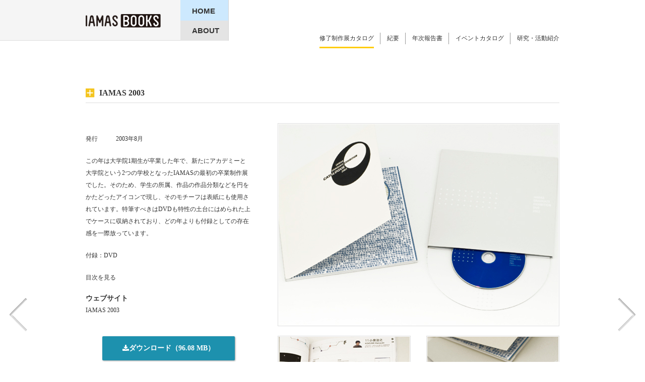

--- FILE ---
content_type: text/html; charset=UTF-8
request_url: https://www.iamas.ac.jp/iamasbooks/exhibition/iamas-2003/
body_size: 8098
content:
<!DOCTYPE html>
<html lang="ja">
<head>
	<meta charset="UTF-8" />
	<meta http-equiv="Content-Type" content="text/html; charset=UTF-8" />
	<link rel="stylesheet" href="https://www.iamas.ac.jp/iamasbooks/wp-content/themes/iamasbooks-cfs/style.css?202510" media="all">
	<link rel="shortcut icon" href="https://www.iamas.ac.jp/iamasbooks/wp-content/themes/iamasbooks-cfs/images/favicon.ico" />
	<script type="text/javascript" src="https://www.iamas.ac.jp/iamasbooks/wp-content/themes/iamasbooks-cfs/js/jquery.js"></script>
	<script type="text/javascript" src="https://www.iamas.ac.jp/iamasbooks/wp-content/themes/iamasbooks-cfs/js/jquery.easing.1.3.js"></script>
	<script type="text/javascript" src="https://www.iamas.ac.jp/iamasbooks/wp-content/themes/iamasbooks-cfs/js/various.js"></script>

	<link rel="stylesheet" href="https://maxcdn.bootstrapcdn.com/font-awesome/4.4.0/css/font-awesome.min.css">

	<!--[if lt IE 9]>
	<script src="https://www.iamas.ac.jp/iamasbooks/wp-content/themes/iamasbooks-cfs/js/html5.js" type="text/javascript"></script>
	<script src="http://css3-mediaqueries-js.googlecode.com/svn/trunk/css3-mediaqueries.js"></script>
	<![endif]-->
	<title>IAMAS 2003 | IAMAS BOOKS</title>

<meta name='robots' content='max-image-preview:large' />
	<style>img:is([sizes="auto" i], [sizes^="auto," i]) { contain-intrinsic-size: 3000px 1500px }</style>
	<link rel="alternate" type="application/rss+xml" title="IAMAS BOOKS &raquo; IAMAS 2003 のコメントのフィード" href="https://www.iamas.ac.jp/iamasbooks/exhibition/iamas-2003/feed/" />
<script type="text/javascript">
/* <![CDATA[ */
window._wpemojiSettings = {"baseUrl":"https:\/\/s.w.org\/images\/core\/emoji\/16.0.1\/72x72\/","ext":".png","svgUrl":"https:\/\/s.w.org\/images\/core\/emoji\/16.0.1\/svg\/","svgExt":".svg","source":{"concatemoji":"https:\/\/www.iamas.ac.jp\/iamasbooks\/wp-includes\/js\/wp-emoji-release.min.js?ver=6.8.3"}};
/*! This file is auto-generated */
!function(s,n){var o,i,e;function c(e){try{var t={supportTests:e,timestamp:(new Date).valueOf()};sessionStorage.setItem(o,JSON.stringify(t))}catch(e){}}function p(e,t,n){e.clearRect(0,0,e.canvas.width,e.canvas.height),e.fillText(t,0,0);var t=new Uint32Array(e.getImageData(0,0,e.canvas.width,e.canvas.height).data),a=(e.clearRect(0,0,e.canvas.width,e.canvas.height),e.fillText(n,0,0),new Uint32Array(e.getImageData(0,0,e.canvas.width,e.canvas.height).data));return t.every(function(e,t){return e===a[t]})}function u(e,t){e.clearRect(0,0,e.canvas.width,e.canvas.height),e.fillText(t,0,0);for(var n=e.getImageData(16,16,1,1),a=0;a<n.data.length;a++)if(0!==n.data[a])return!1;return!0}function f(e,t,n,a){switch(t){case"flag":return n(e,"\ud83c\udff3\ufe0f\u200d\u26a7\ufe0f","\ud83c\udff3\ufe0f\u200b\u26a7\ufe0f")?!1:!n(e,"\ud83c\udde8\ud83c\uddf6","\ud83c\udde8\u200b\ud83c\uddf6")&&!n(e,"\ud83c\udff4\udb40\udc67\udb40\udc62\udb40\udc65\udb40\udc6e\udb40\udc67\udb40\udc7f","\ud83c\udff4\u200b\udb40\udc67\u200b\udb40\udc62\u200b\udb40\udc65\u200b\udb40\udc6e\u200b\udb40\udc67\u200b\udb40\udc7f");case"emoji":return!a(e,"\ud83e\udedf")}return!1}function g(e,t,n,a){var r="undefined"!=typeof WorkerGlobalScope&&self instanceof WorkerGlobalScope?new OffscreenCanvas(300,150):s.createElement("canvas"),o=r.getContext("2d",{willReadFrequently:!0}),i=(o.textBaseline="top",o.font="600 32px Arial",{});return e.forEach(function(e){i[e]=t(o,e,n,a)}),i}function t(e){var t=s.createElement("script");t.src=e,t.defer=!0,s.head.appendChild(t)}"undefined"!=typeof Promise&&(o="wpEmojiSettingsSupports",i=["flag","emoji"],n.supports={everything:!0,everythingExceptFlag:!0},e=new Promise(function(e){s.addEventListener("DOMContentLoaded",e,{once:!0})}),new Promise(function(t){var n=function(){try{var e=JSON.parse(sessionStorage.getItem(o));if("object"==typeof e&&"number"==typeof e.timestamp&&(new Date).valueOf()<e.timestamp+604800&&"object"==typeof e.supportTests)return e.supportTests}catch(e){}return null}();if(!n){if("undefined"!=typeof Worker&&"undefined"!=typeof OffscreenCanvas&&"undefined"!=typeof URL&&URL.createObjectURL&&"undefined"!=typeof Blob)try{var e="postMessage("+g.toString()+"("+[JSON.stringify(i),f.toString(),p.toString(),u.toString()].join(",")+"));",a=new Blob([e],{type:"text/javascript"}),r=new Worker(URL.createObjectURL(a),{name:"wpTestEmojiSupports"});return void(r.onmessage=function(e){c(n=e.data),r.terminate(),t(n)})}catch(e){}c(n=g(i,f,p,u))}t(n)}).then(function(e){for(var t in e)n.supports[t]=e[t],n.supports.everything=n.supports.everything&&n.supports[t],"flag"!==t&&(n.supports.everythingExceptFlag=n.supports.everythingExceptFlag&&n.supports[t]);n.supports.everythingExceptFlag=n.supports.everythingExceptFlag&&!n.supports.flag,n.DOMReady=!1,n.readyCallback=function(){n.DOMReady=!0}}).then(function(){return e}).then(function(){var e;n.supports.everything||(n.readyCallback(),(e=n.source||{}).concatemoji?t(e.concatemoji):e.wpemoji&&e.twemoji&&(t(e.twemoji),t(e.wpemoji)))}))}((window,document),window._wpemojiSettings);
/* ]]> */
</script>
<style id='wp-emoji-styles-inline-css' type='text/css'>

	img.wp-smiley, img.emoji {
		display: inline !important;
		border: none !important;
		box-shadow: none !important;
		height: 1em !important;
		width: 1em !important;
		margin: 0 0.07em !important;
		vertical-align: -0.1em !important;
		background: none !important;
		padding: 0 !important;
	}
</style>
<link rel='stylesheet' id='wp-block-library-css' href='https://www.iamas.ac.jp/iamasbooks/wp-includes/css/dist/block-library/style.min.css?ver=6.8.3' type='text/css' media='all' />
<style id='classic-theme-styles-inline-css' type='text/css'>
/*! This file is auto-generated */
.wp-block-button__link{color:#fff;background-color:#32373c;border-radius:9999px;box-shadow:none;text-decoration:none;padding:calc(.667em + 2px) calc(1.333em + 2px);font-size:1.125em}.wp-block-file__button{background:#32373c;color:#fff;text-decoration:none}
</style>
<style id='global-styles-inline-css' type='text/css'>
:root{--wp--preset--aspect-ratio--square: 1;--wp--preset--aspect-ratio--4-3: 4/3;--wp--preset--aspect-ratio--3-4: 3/4;--wp--preset--aspect-ratio--3-2: 3/2;--wp--preset--aspect-ratio--2-3: 2/3;--wp--preset--aspect-ratio--16-9: 16/9;--wp--preset--aspect-ratio--9-16: 9/16;--wp--preset--color--black: #000000;--wp--preset--color--cyan-bluish-gray: #abb8c3;--wp--preset--color--white: #ffffff;--wp--preset--color--pale-pink: #f78da7;--wp--preset--color--vivid-red: #cf2e2e;--wp--preset--color--luminous-vivid-orange: #ff6900;--wp--preset--color--luminous-vivid-amber: #fcb900;--wp--preset--color--light-green-cyan: #7bdcb5;--wp--preset--color--vivid-green-cyan: #00d084;--wp--preset--color--pale-cyan-blue: #8ed1fc;--wp--preset--color--vivid-cyan-blue: #0693e3;--wp--preset--color--vivid-purple: #9b51e0;--wp--preset--gradient--vivid-cyan-blue-to-vivid-purple: linear-gradient(135deg,rgba(6,147,227,1) 0%,rgb(155,81,224) 100%);--wp--preset--gradient--light-green-cyan-to-vivid-green-cyan: linear-gradient(135deg,rgb(122,220,180) 0%,rgb(0,208,130) 100%);--wp--preset--gradient--luminous-vivid-amber-to-luminous-vivid-orange: linear-gradient(135deg,rgba(252,185,0,1) 0%,rgba(255,105,0,1) 100%);--wp--preset--gradient--luminous-vivid-orange-to-vivid-red: linear-gradient(135deg,rgba(255,105,0,1) 0%,rgb(207,46,46) 100%);--wp--preset--gradient--very-light-gray-to-cyan-bluish-gray: linear-gradient(135deg,rgb(238,238,238) 0%,rgb(169,184,195) 100%);--wp--preset--gradient--cool-to-warm-spectrum: linear-gradient(135deg,rgb(74,234,220) 0%,rgb(151,120,209) 20%,rgb(207,42,186) 40%,rgb(238,44,130) 60%,rgb(251,105,98) 80%,rgb(254,248,76) 100%);--wp--preset--gradient--blush-light-purple: linear-gradient(135deg,rgb(255,206,236) 0%,rgb(152,150,240) 100%);--wp--preset--gradient--blush-bordeaux: linear-gradient(135deg,rgb(254,205,165) 0%,rgb(254,45,45) 50%,rgb(107,0,62) 100%);--wp--preset--gradient--luminous-dusk: linear-gradient(135deg,rgb(255,203,112) 0%,rgb(199,81,192) 50%,rgb(65,88,208) 100%);--wp--preset--gradient--pale-ocean: linear-gradient(135deg,rgb(255,245,203) 0%,rgb(182,227,212) 50%,rgb(51,167,181) 100%);--wp--preset--gradient--electric-grass: linear-gradient(135deg,rgb(202,248,128) 0%,rgb(113,206,126) 100%);--wp--preset--gradient--midnight: linear-gradient(135deg,rgb(2,3,129) 0%,rgb(40,116,252) 100%);--wp--preset--font-size--small: 13px;--wp--preset--font-size--medium: 20px;--wp--preset--font-size--large: 36px;--wp--preset--font-size--x-large: 42px;--wp--preset--spacing--20: 0.44rem;--wp--preset--spacing--30: 0.67rem;--wp--preset--spacing--40: 1rem;--wp--preset--spacing--50: 1.5rem;--wp--preset--spacing--60: 2.25rem;--wp--preset--spacing--70: 3.38rem;--wp--preset--spacing--80: 5.06rem;--wp--preset--shadow--natural: 6px 6px 9px rgba(0, 0, 0, 0.2);--wp--preset--shadow--deep: 12px 12px 50px rgba(0, 0, 0, 0.4);--wp--preset--shadow--sharp: 6px 6px 0px rgba(0, 0, 0, 0.2);--wp--preset--shadow--outlined: 6px 6px 0px -3px rgba(255, 255, 255, 1), 6px 6px rgba(0, 0, 0, 1);--wp--preset--shadow--crisp: 6px 6px 0px rgba(0, 0, 0, 1);}:where(.is-layout-flex){gap: 0.5em;}:where(.is-layout-grid){gap: 0.5em;}body .is-layout-flex{display: flex;}.is-layout-flex{flex-wrap: wrap;align-items: center;}.is-layout-flex > :is(*, div){margin: 0;}body .is-layout-grid{display: grid;}.is-layout-grid > :is(*, div){margin: 0;}:where(.wp-block-columns.is-layout-flex){gap: 2em;}:where(.wp-block-columns.is-layout-grid){gap: 2em;}:where(.wp-block-post-template.is-layout-flex){gap: 1.25em;}:where(.wp-block-post-template.is-layout-grid){gap: 1.25em;}.has-black-color{color: var(--wp--preset--color--black) !important;}.has-cyan-bluish-gray-color{color: var(--wp--preset--color--cyan-bluish-gray) !important;}.has-white-color{color: var(--wp--preset--color--white) !important;}.has-pale-pink-color{color: var(--wp--preset--color--pale-pink) !important;}.has-vivid-red-color{color: var(--wp--preset--color--vivid-red) !important;}.has-luminous-vivid-orange-color{color: var(--wp--preset--color--luminous-vivid-orange) !important;}.has-luminous-vivid-amber-color{color: var(--wp--preset--color--luminous-vivid-amber) !important;}.has-light-green-cyan-color{color: var(--wp--preset--color--light-green-cyan) !important;}.has-vivid-green-cyan-color{color: var(--wp--preset--color--vivid-green-cyan) !important;}.has-pale-cyan-blue-color{color: var(--wp--preset--color--pale-cyan-blue) !important;}.has-vivid-cyan-blue-color{color: var(--wp--preset--color--vivid-cyan-blue) !important;}.has-vivid-purple-color{color: var(--wp--preset--color--vivid-purple) !important;}.has-black-background-color{background-color: var(--wp--preset--color--black) !important;}.has-cyan-bluish-gray-background-color{background-color: var(--wp--preset--color--cyan-bluish-gray) !important;}.has-white-background-color{background-color: var(--wp--preset--color--white) !important;}.has-pale-pink-background-color{background-color: var(--wp--preset--color--pale-pink) !important;}.has-vivid-red-background-color{background-color: var(--wp--preset--color--vivid-red) !important;}.has-luminous-vivid-orange-background-color{background-color: var(--wp--preset--color--luminous-vivid-orange) !important;}.has-luminous-vivid-amber-background-color{background-color: var(--wp--preset--color--luminous-vivid-amber) !important;}.has-light-green-cyan-background-color{background-color: var(--wp--preset--color--light-green-cyan) !important;}.has-vivid-green-cyan-background-color{background-color: var(--wp--preset--color--vivid-green-cyan) !important;}.has-pale-cyan-blue-background-color{background-color: var(--wp--preset--color--pale-cyan-blue) !important;}.has-vivid-cyan-blue-background-color{background-color: var(--wp--preset--color--vivid-cyan-blue) !important;}.has-vivid-purple-background-color{background-color: var(--wp--preset--color--vivid-purple) !important;}.has-black-border-color{border-color: var(--wp--preset--color--black) !important;}.has-cyan-bluish-gray-border-color{border-color: var(--wp--preset--color--cyan-bluish-gray) !important;}.has-white-border-color{border-color: var(--wp--preset--color--white) !important;}.has-pale-pink-border-color{border-color: var(--wp--preset--color--pale-pink) !important;}.has-vivid-red-border-color{border-color: var(--wp--preset--color--vivid-red) !important;}.has-luminous-vivid-orange-border-color{border-color: var(--wp--preset--color--luminous-vivid-orange) !important;}.has-luminous-vivid-amber-border-color{border-color: var(--wp--preset--color--luminous-vivid-amber) !important;}.has-light-green-cyan-border-color{border-color: var(--wp--preset--color--light-green-cyan) !important;}.has-vivid-green-cyan-border-color{border-color: var(--wp--preset--color--vivid-green-cyan) !important;}.has-pale-cyan-blue-border-color{border-color: var(--wp--preset--color--pale-cyan-blue) !important;}.has-vivid-cyan-blue-border-color{border-color: var(--wp--preset--color--vivid-cyan-blue) !important;}.has-vivid-purple-border-color{border-color: var(--wp--preset--color--vivid-purple) !important;}.has-vivid-cyan-blue-to-vivid-purple-gradient-background{background: var(--wp--preset--gradient--vivid-cyan-blue-to-vivid-purple) !important;}.has-light-green-cyan-to-vivid-green-cyan-gradient-background{background: var(--wp--preset--gradient--light-green-cyan-to-vivid-green-cyan) !important;}.has-luminous-vivid-amber-to-luminous-vivid-orange-gradient-background{background: var(--wp--preset--gradient--luminous-vivid-amber-to-luminous-vivid-orange) !important;}.has-luminous-vivid-orange-to-vivid-red-gradient-background{background: var(--wp--preset--gradient--luminous-vivid-orange-to-vivid-red) !important;}.has-very-light-gray-to-cyan-bluish-gray-gradient-background{background: var(--wp--preset--gradient--very-light-gray-to-cyan-bluish-gray) !important;}.has-cool-to-warm-spectrum-gradient-background{background: var(--wp--preset--gradient--cool-to-warm-spectrum) !important;}.has-blush-light-purple-gradient-background{background: var(--wp--preset--gradient--blush-light-purple) !important;}.has-blush-bordeaux-gradient-background{background: var(--wp--preset--gradient--blush-bordeaux) !important;}.has-luminous-dusk-gradient-background{background: var(--wp--preset--gradient--luminous-dusk) !important;}.has-pale-ocean-gradient-background{background: var(--wp--preset--gradient--pale-ocean) !important;}.has-electric-grass-gradient-background{background: var(--wp--preset--gradient--electric-grass) !important;}.has-midnight-gradient-background{background: var(--wp--preset--gradient--midnight) !important;}.has-small-font-size{font-size: var(--wp--preset--font-size--small) !important;}.has-medium-font-size{font-size: var(--wp--preset--font-size--medium) !important;}.has-large-font-size{font-size: var(--wp--preset--font-size--large) !important;}.has-x-large-font-size{font-size: var(--wp--preset--font-size--x-large) !important;}
:where(.wp-block-post-template.is-layout-flex){gap: 1.25em;}:where(.wp-block-post-template.is-layout-grid){gap: 1.25em;}
:where(.wp-block-columns.is-layout-flex){gap: 2em;}:where(.wp-block-columns.is-layout-grid){gap: 2em;}
:root :where(.wp-block-pullquote){font-size: 1.5em;line-height: 1.6;}
</style>
<link rel="https://api.w.org/" href="https://www.iamas.ac.jp/iamasbooks/wp-json/" /><link rel="alternate" title="JSON" type="application/json" href="https://www.iamas.ac.jp/iamasbooks/wp-json/wp/v2/posts/297" /><link rel="EditURI" type="application/rsd+xml" title="RSD" href="https://www.iamas.ac.jp/iamasbooks/xmlrpc.php?rsd" />
<meta name="generator" content="WordPress 6.8.3" />
<link rel="canonical" href="https://www.iamas.ac.jp/iamasbooks/exhibition/iamas-2003/" />
<link rel='shortlink' href='https://www.iamas.ac.jp/iamasbooks/?p=297' />
<link rel="alternate" title="oEmbed (JSON)" type="application/json+oembed" href="https://www.iamas.ac.jp/iamasbooks/wp-json/oembed/1.0/embed?url=https%3A%2F%2Fwww.iamas.ac.jp%2Fiamasbooks%2Fexhibition%2Fiamas-2003%2F" />
<link rel="alternate" title="oEmbed (XML)" type="text/xml+oembed" href="https://www.iamas.ac.jp/iamasbooks/wp-json/oembed/1.0/embed?url=https%3A%2F%2Fwww.iamas.ac.jp%2Fiamasbooks%2Fexhibition%2Fiamas-2003%2F&#038;format=xml" />
</head>

<body class="wp-singular post-template-default single single-post postid-297 single-format-standard wp-theme-iamasbooks-cfs">
	<div id="container">

		<header id="site_header">
			<div class="book_background"></div>
			<section id="header_area">
				<div id="header_main_nav">
					<h1><a href="https://www.iamas.ac.jp/iamasbooks" ><img src="https://www.iamas.ac.jp/iamasbooks/wp-content/themes/iamasbooks-cfs/images/logo.png" alt="IAMAS BOOKS"></a></h1>
					<nav>
						<ul>
							<li class="home_bt"><a href="https://www.iamas.ac.jp/iamasbooks"><span>HOME</span></a></li>
							<li class="about_bt"><a href="https://www.iamas.ac.jp/iamasbooks/information#about"><span>ABOUT</span></a></li>
						</ul>
					</nav>
				</div><!-- /header_main_nav -->


				<div id="header_more_nav">
					<div class="english_search_box">
						<p>&nbsp;</p>
						<!-- search_fix 20130204-->
						<!--
						<p class="english_bt"><a href="/english-home">English</a></p>
						<div id="search_form">
						<form action="" id="sitesearch" method="get">
						<input class="txtbox" name="s" id="s" type="text" placeholder="Search"  />
						<p class="submit_bt">
						<input type="image" alt="search" src="/images/search_icon.png">
						</p>
						</form>
						</div>
					-->
					<!-- /search_form  -->
				</div>
				<!-- /english_search_box  -->

			<nav id="cat_nav2"  class="post-297 post type-post status-publish format-standard has-post-thumbnail hentry category-exhibition">
				<ul id="menu-primary" class="menu"><li id="menu-item-1883" class="exhibition menu-item menu-item-type-taxonomy menu-item-object-category current-post-ancestor current-menu-parent current-post-parent menu-item-1883"><a href="https://www.iamas.ac.jp/iamasbooks/category/exhibition/">修了制作展カタログ</a></li>
<li id="menu-item-2542" class="journal menu-item menu-item-type-taxonomy menu-item-object-category menu-item-2542"><a href="https://www.iamas.ac.jp/iamasbooks/category/journal/">紀要</a></li>
<li id="menu-item-2543" class="annual-report menu-item menu-item-type-taxonomy menu-item-object-category menu-item-2543"><a href="https://www.iamas.ac.jp/iamasbooks/category/annual-report/">年次報告書</a></li>
<li id="menu-item-1885" class="event menu-item menu-item-type-taxonomy menu-item-object-category menu-item-1885"><a href="https://www.iamas.ac.jp/iamasbooks/category/event/">イベントカタログ</a></li>
<li id="menu-item-2544" class="research-and-activities menu-item menu-item-type-taxonomy menu-item-object-category menu-item-2544"><a href="https://www.iamas.ac.jp/iamasbooks/category/research-and-activities/">研究・活動紹介</a></li>
</ul>			</nav>

		</div><!--  /header_aside_nav -->
	</section><!--  /header_area  -->
</header><!-- /header -->


<div id="main">

	<section id="main_area" class="post-297 post type-post status-publish format-standard has-post-thumbnail hentry category-exhibition">

		<section id="detail_main">

			<header>
				<h1 class="cat_title"><span>IAMAS 2003</span></h1>
			</header>

			<article id="detail_description">
				<div id="detail_description_content">

										<dl>
													<dt>発行</dt>
							<dd>2003年8月</dd>
						
				<!-- 						<dt>製本</dt>
					<dd>無線綴じ製本</dd>
					 -->

		<!-- 								<dt>寸法</dt>
					<dd>210mm　×　200mm</dd>
					 -->

					<!-- 					<dt>付録</dt>
					<dd>DVD</dd>
					 -->
				</dl>
			<!-- 
							-->


							<p><p>この年は大学院1期生が卒業した年で、新たにアカデミーと大学院という2つの学校となったIAMASの最初の卒業制作展でした。そのため、学生の所属、作品の作品分類などを円をかたどったアイコンで現し、そのモチーフは表紙にも使用されています。特筆すべきはDVDも特性の土台にはめられた上でケースに収納されており、どの年よりも付録としての存在感を一際放っています。</p>
<p>付録：DVD</p>
</p>
			
			
			<!--目次ページナンバー-->
							<p><a href="https://www.iamas.ac.jp/iamasbooks/wp-content/uploads/2003/08/catalog2003.pdf#page=7" target="_blank">目次を見る</a></p>
						

						<h2>ウェブサイト</h2>
			<p class="site_link"><a class="cfs-hyperlink" href="https://www.iamas.ac.jp/exhibit03/" target="_blank"><span class="text">IAMAS 2003</span></a></p>
		



<!-- ダウンロードリンクボタン --->


			<p class="main_download_bt">
				<a class="download-btn" href="https://www.iamas.ac.jp/iamasbooks/wp-content/uploads/2003/08/catalog2003.pdf" target="_blank" rel="noopener">
					<i class="fa fa-download" aria-hidden="true"></i>
					<span>ダウンロード（96.08 MB）</span>
				</a>
			</p>
	

<!-- ダウンロードリンクボタン end -->






</div>
<!-- /#cat_description_content   left -->

<div id="detail_description_img">
	<ul>
									<li class="big_img"><img src="https://www.iamas.ac.jp/iamasbooks/wp-content/uploads/2012/03/catalog03_photo1.jpg" alt="IAMAS 2003イメージ"></li>
												<li class="small_img"><img src="https://www.iamas.ac.jp/iamasbooks/wp-content/uploads/2012/03/catalog03_photo02.jpg" alt="IAMAS 2003イメージ"></li>
												<li class="small_img"><img src="https://www.iamas.ac.jp/iamasbooks/wp-content/uploads/2012/03/catalog03_photo03.jpg" alt="IAMAS 2003イメージ"></li>
						</ul>
</div><!-- /#cat_description_img   right -->

</article><!-- /detail_escription  -->
</section><!-- /detail_main  -->

<nav>
	<div id="next_page"><a href="https://www.iamas.ac.jp/iamasbooks/exhibition/iamas-2004/" rel="next"><img src="https://www.iamas.ac.jp/iamasbooks/wp-content/themes/iamasbooks-cfs/images/next_arw.png" alt="next" /></a></div>
	<span class="next_page_description">
		<p class="next_title"><a href="https://www.iamas.ac.jp/iamasbooks/exhibition/iamas-2004/" rel="next">IAMAS 2004</a></p>
		<p class="next_link">New page &rarr;</p>
	</span>
	<div id="prev_page"><a href="https://www.iamas.ac.jp/iamasbooks/exhibition/iamas-2002/" rel="prev"><img src="https://www.iamas.ac.jp/iamasbooks/wp-content/themes/iamasbooks-cfs/images/prev_arw.png" alt="previous" /></a></div>
	<span class="prev_page_description">
		<p class="prev_title"><a href="https://www.iamas.ac.jp/iamasbooks/exhibition/iamas-2002/" rel="prev">IAMAS 2002</a></p>
		<p class="prev_link">&larr; Old page</p>
	</span>
</nav>

<!--   各カテゴリー一覧ループ -->
<section id="cat_list">
			<header>
			<h1><span><a href="https://www.iamas.ac.jp/iamasbooks/category/exhibition/">修了制作展カタログ</a>一覧</span></h1>
		</header>
		<div class="books">
										<div class="book">
					<div class="book_caption">
						<a href="https://www.iamas.ac.jp/iamasbooks/exhibition/iamas-2025-2/" title="IAMAS 2025"><img width="105" height="155" src="https://www.iamas.ac.jp/iamasbooks/wp-content/uploads/2025/08/IAMAS2025_cover-105x155.jpg" class="attachment-book-cover size-book-cover wp-post-image" alt="" decoding="async" /></a>
						<span class="new_icon"><img src="https://www.iamas.ac.jp/iamasbooks/wp-content/themes/iamasbooks-cfs/images/new_icon.jpg" alt="new"></span>					</div>
					<p class="book_title">
						<a href="https://www.iamas.ac.jp/iamasbooks/exhibition/iamas-2025-2/" title="IAMAS 2025">IAMAS 2025</a>
					</p>

																		<p class="download_bt">
								<a href="https://www.iamas.ac.jp/iamasbooks/wp-content/uploads/2025/08/IAMAS2025.pdf" target="_blank"><i class="fa fa-download"></i>ダウンロード（33.38 MB）</a>
							</p>
										

			</div>
						<div class="book">
					<div class="book_caption">
						<a href="https://www.iamas.ac.jp/iamasbooks/exhibition/iamas-2024/" title="IAMAS 2024"><img width="105" height="155" src="https://www.iamas.ac.jp/iamasbooks/wp-content/uploads/2024/08/cover-105x155.jpg" class="attachment-book-cover size-book-cover wp-post-image" alt="" decoding="async" /></a>
											</div>
					<p class="book_title">
						<a href="https://www.iamas.ac.jp/iamasbooks/exhibition/iamas-2024/" title="IAMAS 2024">IAMAS 2024</a>
					</p>

																		<p class="download_bt">
								<a href="https://www.iamas.ac.jp/iamasbooks/wp-content/uploads/2024/08/iamas2024_240622-1.pdf" target="_blank"><i class="fa fa-download"></i>ダウンロード（23.97 MB）</a>
							</p>
										

			</div>
						<div class="book">
					<div class="book_caption">
						<a href="https://www.iamas.ac.jp/iamasbooks/exhibition/iamas-2023-1/" title="IAMAS 2023"><img width="105" height="155" src="https://www.iamas.ac.jp/iamasbooks/wp-content/uploads/2023/07/IAMAS_2023_cover-105x155.jpg" class="attachment-book-cover size-book-cover wp-post-image" alt="" decoding="async" /></a>
											</div>
					<p class="book_title">
						<a href="https://www.iamas.ac.jp/iamasbooks/exhibition/iamas-2023-1/" title="IAMAS 2023">IAMAS 2023</a>
					</p>

																		<p class="download_bt">
								<a href="https://www.iamas.ac.jp/iamasbooks/wp-content/uploads/2023/07/IAMAS_2023.pdf" target="_blank"><i class="fa fa-download"></i>ダウンロード（36.88 MB）</a>
							</p>
										

			</div>
						<div class="book">
					<div class="book_caption">
						<a href="https://www.iamas.ac.jp/iamasbooks/exhibition/iamas-2022/" title="IAMAS 2022"><img width="105" height="155" src="https://www.iamas.ac.jp/iamasbooks/wp-content/uploads/2022/07/b996913178d9b42b82df0a96d5efd6ce-105x155.png" class="attachment-book-cover size-book-cover wp-post-image" alt="" decoding="async" loading="lazy" /></a>
											</div>
					<p class="book_title">
						<a href="https://www.iamas.ac.jp/iamasbooks/exhibition/iamas-2022/" title="IAMAS 2022">IAMAS 2022</a>
					</p>

																		<p class="download_bt">
								<a href="https://www.iamas.ac.jp/iamasbooks/wp-content/uploads/2022/07/IAMAS2022.pdf" target="_blank"><i class="fa fa-download"></i>ダウンロード（40.03 MB）</a>
							</p>
										

			</div>
						<div class="book">
					<div class="book_caption">
						<a href="https://www.iamas.ac.jp/iamasbooks/exhibition/iamas-2021/" title="IAMAS 2021"><img width="105" height="155" src="https://www.iamas.ac.jp/iamasbooks/wp-content/uploads/2021/09/iamas2021-105x155.png" class="attachment-book-cover size-book-cover wp-post-image" alt="" decoding="async" loading="lazy" /></a>
											</div>
					<p class="book_title">
						<a href="https://www.iamas.ac.jp/iamasbooks/exhibition/iamas-2021/" title="IAMAS 2021">IAMAS 2021</a>
					</p>

																		<p class="download_bt">
								<a href="https://www.iamas.ac.jp/iamasbooks/wp-content/uploads/2021/09/iamas2021.pdf" target="_blank"><i class="fa fa-download"></i>ダウンロード（21.92 MB）</a>
							</p>
										

			</div>
						<div class="book">
					<div class="book_caption">
						<a href="https://www.iamas.ac.jp/iamasbooks/exhibition/iamas-2020/" title="IAMAS 2020"><img width="105" height="155" src="https://www.iamas.ac.jp/iamasbooks/wp-content/uploads/2020/07/iamas2020-105x155.png" class="attachment-book-cover size-book-cover wp-post-image" alt="" decoding="async" loading="lazy" /></a>
											</div>
					<p class="book_title">
						<a href="https://www.iamas.ac.jp/iamasbooks/exhibition/iamas-2020/" title="IAMAS 2020">IAMAS 2020</a>
					</p>

																		<p class="download_bt">
								<a href="https://www.iamas.ac.jp/iamasbooks/wp-content/uploads/2020/07/iamas2020.pdf" target="_blank"><i class="fa fa-download"></i>ダウンロード（45.17 MB）</a>
							</p>
										

			</div>
						<div class="book">
					<div class="book_caption">
						<a href="https://www.iamas.ac.jp/iamasbooks/exhibition/iamas-2019/" title="IAMAS 2019"><img width="105" height="155" src="https://www.iamas.ac.jp/iamasbooks/wp-content/uploads/2019/07/cover2019-105x155.png" class="attachment-book-cover size-book-cover wp-post-image" alt="" decoding="async" loading="lazy" /></a>
											</div>
					<p class="book_title">
						<a href="https://www.iamas.ac.jp/iamasbooks/exhibition/iamas-2019/" title="IAMAS 2019">IAMAS 2019</a>
					</p>

																		<p class="download_bt">
								<a href="https://www.iamas.ac.jp/iamasbooks/wp-content/uploads/2019/07/iamas2019.pdf" target="_blank"><i class="fa fa-download"></i>ダウンロード（27.71 MB）</a>
							</p>
										

			</div>
						<div class="book">
					<div class="book_caption">
						<a href="https://www.iamas.ac.jp/iamasbooks/exhibition/iamas-2018/" title="IAMAS 2018"><img width="105" height="155" src="https://www.iamas.ac.jp/iamasbooks/wp-content/uploads/2018/07/20375ced40379f1e8ea26f8e6c287f04-105x155.png" class="attachment-book-cover size-book-cover wp-post-image" alt="" decoding="async" loading="lazy" /></a>
											</div>
					<p class="book_title">
						<a href="https://www.iamas.ac.jp/iamasbooks/exhibition/iamas-2018/" title="IAMAS 2018">IAMAS 2018</a>
					</p>

																		<p class="download_bt">
								<a href="https://www.iamas.ac.jp/iamasbooks/wp-content/uploads/2018/07/catalog2018-2.pdf" target="_blank"><i class="fa fa-download"></i>ダウンロード（30.83 MB）</a>
							</p>
										

			</div>
						<div class="book">
					<div class="book_caption">
						<a href="https://www.iamas.ac.jp/iamasbooks/exhibition/iamas-2017/" title="IAMAS 2017"><img width="105" height="155" src="https://www.iamas.ac.jp/iamasbooks/wp-content/uploads/2017/07/db6d8aef595c7f7b14fc676a095670c8-105x155.jpg" class="attachment-book-cover size-book-cover wp-post-image" alt="" decoding="async" loading="lazy" /></a>
											</div>
					<p class="book_title">
						<a href="https://www.iamas.ac.jp/iamasbooks/exhibition/iamas-2017/" title="IAMAS 2017">IAMAS 2017</a>
					</p>

																		<p class="download_bt">
								<a href="https://www.iamas.ac.jp/iamasbooks/wp-content/uploads/2017/07/catalog2017.pdf" target="_blank"><i class="fa fa-download"></i>ダウンロード（36.00 MB）</a>
							</p>
										

			</div>
						<div class="book">
					<div class="book_caption">
						<a href="https://www.iamas.ac.jp/iamasbooks/exhibition/iamas-2016/" title="IAMAS 2016"><img width="105" height="155" src="https://www.iamas.ac.jp/iamasbooks/wp-content/uploads/2016/12/catalog2016_cover-105x155.jpg" class="attachment-book-cover size-book-cover wp-post-image" alt="" decoding="async" loading="lazy" /></a>
											</div>
					<p class="book_title">
						<a href="https://www.iamas.ac.jp/iamasbooks/exhibition/iamas-2016/" title="IAMAS 2016">IAMAS 2016</a>
					</p>

																		<p class="download_bt">
								<a href="https://www.iamas.ac.jp/iamasbooks/wp-content/uploads/2016/12/catalog2016.pdf" target="_blank"><i class="fa fa-download"></i>ダウンロード（37.29 MB）</a>
							</p>
										

			</div>
						<div class="book">
					<div class="book_caption">
						<a href="https://www.iamas.ac.jp/iamasbooks/exhibition/iamas-2015/" title="IAMAS 2015"><img width="105" height="155" src="https://www.iamas.ac.jp/iamasbooks/wp-content/uploads/2015/11/catalog2015_cover-105x155.png" class="attachment-book-cover size-book-cover wp-post-image" alt="" decoding="async" loading="lazy" /></a>
											</div>
					<p class="book_title">
						<a href="https://www.iamas.ac.jp/iamasbooks/exhibition/iamas-2015/" title="IAMAS 2015">IAMAS 2015</a>
					</p>

																		<p class="download_bt">
								<a href="https://www.iamas.ac.jp/iamasbooks/wp-content/uploads/2015/11/catalog2015.pdf" target="_blank"><i class="fa fa-download"></i>ダウンロード（39.33 MB）</a>
							</p>
										

			</div>
						<div class="book">
					<div class="book_caption">
						<a href="https://www.iamas.ac.jp/iamasbooks/exhibition/iamas-2014/" title="IAMAS 2014"><img width="105" height="155" src="https://www.iamas.ac.jp/iamasbooks/wp-content/uploads/2014/08/iamas20141-105x155.png" class="attachment-book-cover size-book-cover wp-post-image" alt="" decoding="async" loading="lazy" /></a>
											</div>
					<p class="book_title">
						<a href="https://www.iamas.ac.jp/iamasbooks/exhibition/iamas-2014/" title="IAMAS 2014">IAMAS 2014</a>
					</p>

																		<p class="download_bt">
								<a href="https://www.iamas.ac.jp/iamasbooks/wp-content/uploads/2014/06/catalog2014.pdf" target="_blank"><i class="fa fa-download"></i>ダウンロード（42.09 MB）</a>
							</p>
										

			</div>
						<div class="book">
					<div class="book_caption">
						<a href="https://www.iamas.ac.jp/iamasbooks/exhibition/iamas-2013/" title="IAMAS 2013"><img width="105" height="155" src="https://www.iamas.ac.jp/iamasbooks/wp-content/uploads/2013/12/catalog2013-105x155.png" class="attachment-book-cover size-book-cover wp-post-image" alt="" decoding="async" loading="lazy" /></a>
											</div>
					<p class="book_title">
						<a href="https://www.iamas.ac.jp/iamasbooks/exhibition/iamas-2013/" title="IAMAS 2013">IAMAS 2013</a>
					</p>

																		<p class="download_bt">
								<a href="https://www.iamas.ac.jp/iamasbooks/wp-content/uploads/2013/05/catalog2013.pdf" target="_blank"><i class="fa fa-download"></i>ダウンロード（69.66 MB）</a>
							</p>
										

			</div>
						<div class="book">
					<div class="book_caption">
						<a href="https://www.iamas.ac.jp/iamasbooks/exhibition/iamas-2012/" title="IAMAS 2012"><img width="105" height="155" src="https://www.iamas.ac.jp/iamasbooks/wp-content/uploads/2013/01/catalog2012-105x155.jpg" class="attachment-book-cover size-book-cover wp-post-image" alt="" decoding="async" loading="lazy" /></a>
											</div>
					<p class="book_title">
						<a href="https://www.iamas.ac.jp/iamasbooks/exhibition/iamas-2012/" title="IAMAS 2012">IAMAS 2012</a>
					</p>

																		<p class="download_bt">
								<a href="https://www.iamas.ac.jp/iamasbooks/wp-content/uploads/2012/03/catalog2012.pdf" target="_blank"><i class="fa fa-download"></i>ダウンロード（78.21 MB）</a>
							</p>
										

			</div>
						<div class="book">
					<div class="book_caption">
						<a href="https://www.iamas.ac.jp/iamasbooks/exhibition/iamas-2011/" title="IAMAS 2011"><img width="105" height="155" src="https://www.iamas.ac.jp/iamasbooks/wp-content/uploads/2012/03/00125-105x155.jpg" class="attachment-book-cover size-book-cover wp-post-image" alt="" decoding="async" loading="lazy" /></a>
											</div>
					<p class="book_title">
						<a href="https://www.iamas.ac.jp/iamasbooks/exhibition/iamas-2011/" title="IAMAS 2011">IAMAS 2011</a>
					</p>

																		<p class="download_bt">
								<a href="https://www.iamas.ac.jp/iamasbooks/wp-content/uploads/2011/07/catalog2011.pdf" target="_blank"><i class="fa fa-download"></i>ダウンロード（60.37 MB）</a>
							</p>
										

			</div>
						<div class="book">
					<div class="book_caption">
						<a href="https://www.iamas.ac.jp/iamasbooks/exhibition/iamas-2010/" title="IAMAS 2010"><img width="105" height="155" src="https://www.iamas.ac.jp/iamasbooks/wp-content/uploads/2012/03/00127-105x155.jpg" class="attachment-book-cover size-book-cover wp-post-image" alt="" decoding="async" loading="lazy" /></a>
											</div>
					<p class="book_title">
						<a href="https://www.iamas.ac.jp/iamasbooks/exhibition/iamas-2010/" title="IAMAS 2010">IAMAS 2010</a>
					</p>

																		<p class="download_bt">
								<a href="https://www.iamas.ac.jp/iamasbooks/wp-content/uploads/2010/07/catalog2010.pdf" target="_blank"><i class="fa fa-download"></i>ダウンロード（25.77 MB）</a>
							</p>
										

			</div>
						<div class="book">
					<div class="book_caption">
						<a href="https://www.iamas.ac.jp/iamasbooks/exhibition/iamas-2009/" title="IAMAS 2009"><img width="105" height="155" src="https://www.iamas.ac.jp/iamasbooks/wp-content/uploads/2012/03/00129-105x155.jpg" class="attachment-book-cover size-book-cover wp-post-image" alt="" decoding="async" loading="lazy" /></a>
											</div>
					<p class="book_title">
						<a href="https://www.iamas.ac.jp/iamasbooks/exhibition/iamas-2009/" title="IAMAS 2009">IAMAS 2009</a>
					</p>

																		<p class="download_bt">
								<a href="https://www.iamas.ac.jp/iamasbooks/wp-content/uploads/2009/07/catalog2009.pdf" target="_blank"><i class="fa fa-download"></i>ダウンロード（63.06 MB）</a>
							</p>
										

			</div>
						<div class="book">
					<div class="book_caption">
						<a href="https://www.iamas.ac.jp/iamasbooks/exhibition/iamas-2008/" title="IAMAS 2008"><img width="105" height="155" src="https://www.iamas.ac.jp/iamasbooks/wp-content/uploads/2012/03/00131-105x155.jpg" class="attachment-book-cover size-book-cover wp-post-image" alt="" decoding="async" loading="lazy" /></a>
											</div>
					<p class="book_title">
						<a href="https://www.iamas.ac.jp/iamasbooks/exhibition/iamas-2008/" title="IAMAS 2008">IAMAS 2008</a>
					</p>

																		<p class="download_bt">
								<a href="https://www.iamas.ac.jp/iamasbooks/wp-content/uploads/2008/08/catalog2008.pdf" target="_blank"><i class="fa fa-download"></i>ダウンロード（58.27 MB）</a>
							</p>
										

			</div>
						<div class="book">
					<div class="book_caption">
						<a href="https://www.iamas.ac.jp/iamasbooks/exhibition/iamas-2007/" title="IAMAS 2007"><img width="105" height="155" src="https://www.iamas.ac.jp/iamasbooks/wp-content/uploads/2012/03/00133-105x155.jpg" class="attachment-book-cover size-book-cover wp-post-image" alt="" decoding="async" loading="lazy" /></a>
											</div>
					<p class="book_title">
						<a href="https://www.iamas.ac.jp/iamasbooks/exhibition/iamas-2007/" title="IAMAS 2007">IAMAS 2007</a>
					</p>

																		<p class="download_bt">
								<a href="https://www.iamas.ac.jp/iamasbooks/wp-content/uploads/2007/07/catalog2007.pdf" target="_blank"><i class="fa fa-download"></i>ダウンロード（79.19 MB）</a>
							</p>
										

			</div>
						<div class="book">
					<div class="book_caption">
						<a href="https://www.iamas.ac.jp/iamasbooks/exhibition/iamas-2006/" title="IAMAS 2006"><img width="105" height="155" src="https://www.iamas.ac.jp/iamasbooks/wp-content/uploads/2012/03/00135-105x155.jpg" class="attachment-book-cover size-book-cover wp-post-image" alt="" decoding="async" loading="lazy" /></a>
											</div>
					<p class="book_title">
						<a href="https://www.iamas.ac.jp/iamasbooks/exhibition/iamas-2006/" title="IAMAS 2006">IAMAS 2006</a>
					</p>

																		<p class="download_bt">
								<a href="https://www.iamas.ac.jp/iamasbooks/wp-content/uploads/2006/08/catalog2006.pdf" target="_blank"><i class="fa fa-download"></i>ダウンロード（44.30 MB）</a>
							</p>
										

			</div>
						<div class="book">
					<div class="book_caption">
						<a href="https://www.iamas.ac.jp/iamasbooks/exhibition/iamas-2005/" title="IAMAS 2005"><img width="105" height="155" src="https://www.iamas.ac.jp/iamasbooks/wp-content/uploads/2012/03/00137-105x155.jpg" class="attachment-book-cover size-book-cover wp-post-image" alt="" decoding="async" loading="lazy" /></a>
											</div>
					<p class="book_title">
						<a href="https://www.iamas.ac.jp/iamasbooks/exhibition/iamas-2005/" title="IAMAS 2005">IAMAS 2005</a>
					</p>

																		<p class="download_bt">
								<a href="https://www.iamas.ac.jp/iamasbooks/wp-content/uploads/2005/08/catalog2005.pdf" target="_blank"><i class="fa fa-download"></i>ダウンロード（35.98 MB）</a>
							</p>
										

			</div>
						<div class="book">
					<div class="book_caption">
						<a href="https://www.iamas.ac.jp/iamasbooks/exhibition/iamas-2004/" title="IAMAS 2004"><img width="105" height="155" src="https://www.iamas.ac.jp/iamasbooks/wp-content/uploads/2012/03/00139-105x155.jpg" class="attachment-book-cover size-book-cover wp-post-image" alt="" decoding="async" loading="lazy" /></a>
											</div>
					<p class="book_title">
						<a href="https://www.iamas.ac.jp/iamasbooks/exhibition/iamas-2004/" title="IAMAS 2004">IAMAS 2004</a>
					</p>

																		<p class="download_bt">
								<a href="https://www.iamas.ac.jp/iamasbooks/wp-content/uploads/2004/08/catalog2004.pdf" target="_blank"><i class="fa fa-download"></i>ダウンロード（41.22 MB）</a>
							</p>
										

			</div>
						<div class="book">
					<div class="book_caption">
						<a href="https://www.iamas.ac.jp/iamasbooks/exhibition/iamas-2003/" title="IAMAS 2003"><img width="105" height="155" src="https://www.iamas.ac.jp/iamasbooks/wp-content/uploads/2012/03/00141-105x155.jpg" class="attachment-book-cover size-book-cover wp-post-image" alt="" decoding="async" loading="lazy" /></a>
											</div>
					<p class="book_title">
						<a href="https://www.iamas.ac.jp/iamasbooks/exhibition/iamas-2003/" title="IAMAS 2003">IAMAS 2003</a>
					</p>

																		<p class="download_bt">
								<a href="https://www.iamas.ac.jp/iamasbooks/wp-content/uploads/2003/08/catalog2003.pdf" target="_blank"><i class="fa fa-download"></i>ダウンロード（96.08 MB）</a>
							</p>
										

			</div>
						<div class="book">
					<div class="book_caption">
						<a href="https://www.iamas.ac.jp/iamasbooks/exhibition/iamas-2002/" title="IAMAS 2002"><img width="105" height="155" src="https://www.iamas.ac.jp/iamasbooks/wp-content/uploads/2012/03/00144-105x155.jpg" class="attachment-book-cover size-book-cover wp-post-image" alt="" decoding="async" loading="lazy" /></a>
											</div>
					<p class="book_title">
						<a href="https://www.iamas.ac.jp/iamasbooks/exhibition/iamas-2002/" title="IAMAS 2002">IAMAS 2002</a>
					</p>

																		<p class="download_bt">
								<a href="https://www.iamas.ac.jp/iamasbooks/wp-content/uploads/2003/01/catalog2002.pdf" target="_blank"><i class="fa fa-download"></i>ダウンロード（41.41 MB）</a>
							</p>
										

			</div>
						<div class="book">
					<div class="book_caption">
						<a href="https://www.iamas.ac.jp/iamasbooks/exhibition/iamas-2001/" title="IAMAS 2001"><img width="105" height="155" src="https://www.iamas.ac.jp/iamasbooks/wp-content/uploads/2012/03/00146-105x155.jpg" class="attachment-book-cover size-book-cover wp-post-image" alt="" decoding="async" loading="lazy" /></a>
											</div>
					<p class="book_title">
						<a href="https://www.iamas.ac.jp/iamasbooks/exhibition/iamas-2001/" title="IAMAS 2001">IAMAS 2001</a>
					</p>

																		<p class="download_bt">
								<a href="https://www.iamas.ac.jp/iamasbooks/wp-content/uploads/2001/07/catalog2001.pdf" target="_blank"><i class="fa fa-download"></i>ダウンロード（23.89 MB）</a>
							</p>
										

			</div>
						<div class="book">
					<div class="book_caption">
						<a href="https://www.iamas.ac.jp/iamasbooks/exhibition/annual-2000/" title="annual 2000"><img width="105" height="155" src="https://www.iamas.ac.jp/iamasbooks/wp-content/uploads/2012/03/00148-105x155.jpg" class="attachment-book-cover size-book-cover wp-post-image" alt="" decoding="async" loading="lazy" /></a>
											</div>
					<p class="book_title">
						<a href="https://www.iamas.ac.jp/iamasbooks/exhibition/annual-2000/" title="annual 2000">annual 2000</a>
					</p>

																		<p class="download_bt">
								<a href="https://www.iamas.ac.jp/iamasbooks/wp-content/uploads/2001/03/annual2000.pdf" target="_blank"><i class="fa fa-download"></i>ダウンロード（79.54 MB）</a>
							</p>
										

			</div>
						<div class="book">
					<div class="book_caption">
						<a href="https://www.iamas.ac.jp/iamasbooks/exhibition/annual-1999/" title="annual 1999"><img width="105" height="155" src="https://www.iamas.ac.jp/iamasbooks/wp-content/uploads/2012/03/00150-105x155.jpg" class="attachment-book-cover size-book-cover wp-post-image" alt="" decoding="async" loading="lazy" /></a>
											</div>
					<p class="book_title">
						<a href="https://www.iamas.ac.jp/iamasbooks/exhibition/annual-1999/" title="annual 1999">annual 1999</a>
					</p>

																		<p class="download_bt">
								<a href="https://www.iamas.ac.jp/iamasbooks/wp-content/uploads/2000/03/annual1999.pdf" target="_blank"><i class="fa fa-download"></i>ダウンロード（74.87 MB）</a>
							</p>
										

			</div>
						<div class="book">
					<div class="book_caption">
						<a href="https://www.iamas.ac.jp/iamasbooks/exhibition/annual-1998/" title="annual 1998"><img width="105" height="155" src="https://www.iamas.ac.jp/iamasbooks/wp-content/uploads/2012/03/00152-105x155.jpg" class="attachment-book-cover size-book-cover wp-post-image" alt="" decoding="async" loading="lazy" /></a>
											</div>
					<p class="book_title">
						<a href="https://www.iamas.ac.jp/iamasbooks/exhibition/annual-1998/" title="annual 1998">annual 1998</a>
					</p>

																		<p class="download_bt">
								<a href="https://www.iamas.ac.jp/iamasbooks/wp-content/uploads/1999/03/annual1998.pdf" target="_blank"><i class="fa fa-download"></i>ダウンロード（60.32 MB）</a>
							</p>
										

			</div>
						<div class="book">
					<div class="book_caption">
						<a href="https://www.iamas.ac.jp/iamasbooks/exhibition/annual-1997/" title="annual 1997"><img width="105" height="155" src="https://www.iamas.ac.jp/iamasbooks/wp-content/uploads/2012/03/00154-105x155.jpg" class="attachment-book-cover size-book-cover wp-post-image" alt="" decoding="async" loading="lazy" /></a>
											</div>
					<p class="book_title">
						<a href="https://www.iamas.ac.jp/iamasbooks/exhibition/annual-1997/" title="annual 1997">annual 1997</a>
					</p>

																		<p class="download_bt">
								<a href="https://www.iamas.ac.jp/iamasbooks/wp-content/uploads/1998/03/annual1997.pdf" target="_blank"><i class="fa fa-download"></i>ダウンロード（35.96 MB）</a>
							</p>
										

			</div>
			</div>
</section><!--  /cat_list  -->

</section><!-- /main_area  -->
</div><!-- #main -->

<footer>
	<!-- パンくず  -->
	<section id="locus_area">
		<div id="locus_box">
			<ul id="locus">
							</ul>
			<p class="page_top"><a href="#container">ページトップ　▲</a></p>
		</div>
	</section><!-- /locus_area  -->

	<section id="footer_area">
		<div id="footer_nav">
			<ul class="footer_site_link">
				<li><a href="https://www.iamas.ac.jp/iamasbooks" >HOME</a></li>
				<li><a href="https://www.iamas.ac.jp/iamasbooks/information#about">ABOUT</a></li>
				<li><a href="https://www.iamas.ac.jp/iamasbooks/information#policy">サイトポリシー</a></li>
				<li><a href="https://www.iamas.ac.jp/iamasbooks/information#howtouse">使用方法</a></li>
			</ul>
			<p>カテゴリー</p>
			<ul class="footer_cat_link">
				<li><a href="https://www.iamas.ac.jp/iamasbooks/category/exhibition/">修了制作展カタログ</a></li>
				<li><a href="https://www.iamas.ac.jp/iamasbooks/category/journal/">紀要</a></li>
				<li><a href="https://www.iamas.ac.jp/iamasbooks/category/annual-report/">年次報告書</a></li>
				<li><a href="https://www.iamas.ac.jp/iamasbooks/category/event/">イベントカタログ</a></li>
				<li><a href="https://www.iamas.ac.jp/iamasbooks/category/research-and-activities/">研究・活動紹介</a></li>
			</ul>
			<p class="copy">Copyright © IAMAS all rights reserved.</p>
		</div>
		<div id="other_sitelink">
			<dl>
				<dt><a href="http://www.iamas.ac.jp/"><img src="https://www.iamas.ac.jp/iamasbooks/wp-content/themes/iamasbooks-cfs/images/iamas_banner.png" alt="IAMAS website"></a></dt>
				<dd>IAMAS Official site</dd>

				<dt><a href="https://www.iamas.ac.jp/iamas_activity/"><img src="https://www.iamas.ac.jp/iamasbooks/wp-content/themes/iamasbooks-cfs/images/archive_banner.png" alt="IAMAS ACTIVITY"></a></dt>
				<dd>IAMAS ACTIVITY</dd>


			</dl>
		</div>
		<div id="banner_area"></div>
	</section>
</footer><!--/footer-->

</div><!-- /#container    -->

</body>
</html>


--- FILE ---
content_type: text/css
request_url: https://www.iamas.ac.jp/iamasbooks/wp-content/themes/iamasbooks-cfs/style.css?202510
body_size: 5465
content:
/*
Theme Name:IAMAS BOOKS for Custom Field Suite
Theme URI:http://www.iamas.ac.jp/iamasbooks
Description: IAMAS BOOKS system design
Author: archive@admin
Mod :
*/

html,
body {
	font-family: "Helvetica Neue", Helvetica, Arial, "游ゴシック", YuGothic, "ヒラギノ角ゴ ProN W3", "Hiragino Kaku Gothic ProN", "メイリオ", Meiryo, 'ＭＳ Ｐゴシック',sans-serif;
/*  font-size:14px;
  font-weight:normal;
  line-height: 180%;
  letter-spacing: 0.1em;
  margin:0;
  padding:0;
  color:#505050;
  text-transform: none;*/
}

html, body, div, span, object, iframe,
p, blockquote, pre,
a, abbr, acronym, address, big, cite, code,
del, dfn, em, ins, kbd, q, samp,
small, strike, strong, sub, sup, tt, var,
dl, dt, dd, ol, ul, li,
fieldset, form, label, legend,
table, caption, tbody, tfoot, thead, tr, th, td {
	border: 0;
	font-family: inherit;
	font-style: inherit;
	font-weight: inherit;
	margin: 0;
	outline: 0;
	padding: 0;
	vertical-align: baseline;
}

h1,h2,h3,h4,h5,h6{
	margin:0;
	padding:0;
}

body {
	background-color:#ffffff;
	color:#333333;
	line-height:100%;
	font-size:16px;
	overflow-x: hidden;
}

ol, ul {
	list-style: none;
}

table {/* tables still need 'cellspacing="0"' in the markup */
border-collapse: separate;
border-spacing: 0;
}

caption, th, td {
	font-weight: normal;
	text-align: left;
}

blockquote:before, blockquote:after,
q:before, q:after {
	content: "";
}

blockquote, q {
	quotes: "" "";
}

a img {
	border: 0;
}

article, aside, details, figcaption, figure,
footer, header, hgroup, menu, nav, section {
	display: block;
}


/* Links */
a{
	outline:none;
	text-decoration: none;
	color:#333333;
}

/*    文字サイズ表　16px

10px 	63%
11px 	69%
12px 	75%
13px 	82%
14px 	88%
15px 	94%
16px 	100%
17px 	107%
18px 	113%
19px 	119%
20px 	125%
21px 	132%
22px 	138%
23px 	144%
24px 	150%
25px 	157%
26px 	163%

/*    基本設定
文字、全体に使う青色
color:#080b32

上、13px
opacity;
*/




/* style
-------------------------------*/

#container{
	line-height:120%;
}

section#header_area,
section#main_area,
section#footer_area{
	width:940px;
	margin:0 auto;
	padding:0px 10px;
}


header#site_header,footer{
	overflow:hidden;

}

/*header
-------------------------------*/
.book_background{
	background:#f5f5f5;
	height:80px;
	position:absolute;
	right:66%;
	width:3000px;
	z-index:-1;
	border-bottom:1px solid #dedede;
}

@media screen and (max-width: 1150px) {
	.book_background{
		right:75%;
	}
}

@media screen and (max-width: 830px) {
	.book_background{
		right:65%;
	}
}

@media screen and (max-width: 560px) {
	.book_background{
		right:47%;
	}
}

@media screen and (max-width: 390px) {
	.book_background{
		right:30%;
	}
}

#header_main_nav{
	float:left;
}

#header_main_nav > h1{
	float:left;
	margin-top:28px;
}

#header_main_nav > nav{
	float:right;
	margin-left:39px;
}

li.home_bt,li.about_bt{
	width:95px;
	text-align:center;
	font-family:Arial, Helvetica, sans-serif;
	font-weight:bold;
	font-size:94%;
	border-right:1px solid #d6d6d6;
	position:relative;
}

/*  home bt  */

li.home_bt{
	background:#CDE9FE;
	padding-top:14px;
	height:27px;
}

li.home_bt > a{
	display:block;
	position:absolute;
	width:95px;
	height:41px;
	top:0;
	left:0;
}

li.home_bt > a >span{
	padding:4px 0 4px 8px;
	margin-left:-10px;
	position:absolute;
	top:8px;
	left:25px;
}

/* about bt   */

li.about_bt{
	background:#e4e4e4;
	height:30px;
	padding-top:10px;
}


li.about_bt a{
	display:block;
	position:absolute;
	width:95px;
	height:42px;
	top:0;
	left:0;
}

li.about_bt > a >span{
	padding:3px 0 0 8px;
	position:absolute;
	top:7px;
	left:15px;
}

/* right  */

#header_more_nav{
	float:right;
}

.english_search_box{
	margin-top:12px;
	/*width:50%;  その他記録誌がある場合  */
	width:67%;
	float:right;
}

.english_bt{
	font-family:Arial, sans-serif;
	font-size:69%;
	padding-top:5px;
	float:left;
}

/* search  */

#search_form{
	float:right;
	position:relative;
	left:-9px;
}

input.txtbox{
	border:1px solid #dedede;
	padding:4px 0px 4px 7px;
	color:#080b32;
	width:100%;
	-webkit-transition: all 300ms ease-in-out;
	-moz-transition: all 300ms ease-in-out;
	-o-transition: all 300ms ease-in-out;
	-ms-transition: all 300ms ease-in-out;
	transition: all 300ms ease-in-out;
}

input.txtbox:focus{
	padding:4px 0px 4px 7px;
	width:150%;
	background:#080b32;
	color:#FFFFFF;
	margin-left:-50%;
	opacity:0.9;
}

p.submit_bt{
	position:absolute;
	top:3px;
	right:3px;
}


/*  カテゴリーナビ  */

#cat_nav{
	clear:both;
	padding-top:14px;
	overflow:hidden;
	position:relative;
	width:100%;
}

#cat_nav ul{
	height:60px;
}

/* 各カテゴリーに入った時の装飾  */
/*id=3：卒展カタログ
/*id=4：IAMAS紹介
/*id=5：研究発表
/*id=6：イベントカタログ
/*id=7：その他記録誌

/*id=15：Graduate exhibition catalog
/*id=16：IAMAS introduction
/*id=17：Research presentations
/*id=18：Event Catalog
/*id=19：Other records
*/


#cat_nav_bottomBar3,
#cat_nav_bottomBar4,
#cat_nav_bottomBar5,
#cat_nav_bottomBar6,
#cat_nav_bottomBar7,
#cat_nav_bottomBar15,
#cat_nav_bottomBar16,
#cat_nav_bottomBar17,
#cat_nav_bottomBar18,
#cat_nav_bottomBar19{
	height:3px;
	position:absolute;
	bottom:-8px;
	left:14px;
}


#cat_nav_bottomBar3{width:5.5em;background:#FFCC00;}
#cat_nav_bottomBar4{width:5em;background:#339900;}
#cat_nav_bottomBar5{width:4em;background:#33CC00;}
#cat_nav_bottomBar6{width:7em;background:#33CCCC;}
#cat_nav_bottomBar7{width:6em;background:#080b32;}

#cat_nav_bottomBar15{width:5.5em;background:#FFCC00;}
#cat_nav_bottomBar16{width:5em;background:#339900;}
#cat_nav_bottomBar17{width:4em;background:#33CC00;}
#cat_nav_bottomBar18{width:7em;background:#33CCCC;}
#cat_nav_bottomBar19{width:6em;background:#080b32;}


li.cat_navOn{
}

#header_more_nav li{
	border-left:1px solid #989898;
	float:left;
	font-size:75%;
	padding:2px 12px 2px 13px;
	position:relative;
}

#header_more_nav li:first-child{
	border:none;
}

#header_more_nav li:last-child{
	padding-right:0px;
}


/*main
-------------------------------*/

#main{
	margin:50px auto 65px;
	width:100%;
	position:relative;
	overflow:hidden;
}


/*  見出し  */
.cat_title{
	position:relative;
	font-size:100%;
	font-weight:normal;
}

.cat_title_en{
	position:relative;
	font-size:100%;
	font-weight:normal;
}


.cat_title > span,.cat_title_en > span{
	padding:0px 0px 0px 27px;
}


/* それぞれ色つけ   */
/* Header 部分*/

.catid_3,.catid_15{background:url(images/cat_heading_id3_15.gif) no-repeat bottom left;}
.catid_4,.catid_16{background:url(images/cat_heading_id4_16.gif) no-repeat bottom left;}
.catid_5,.catid_17{background:url(images/cat_heading_id5_17.gif) no-repeat bottom left;}
.catid_6,.catid_18{background:url(images/cat_heading_id6_18.gif) no-repeat bottom left;}
.catid_7,.catid_19{background:url(images/cat_heading_id7_19.gif) no-repeat bottom left;}


/* 本一覧 */

article.bookshelf{
	padding-bottom:13px;
}

.bookshelf > header{
	padding-bottom:10px;
	margin-bottom:40px;
	border-bottom:1px solid #dedede;
}

.bookshelf > header > h1{
	float:left;
}

.bookshelf > header > p{
	float:right;
}

.bookshelf > header > p > a{
	color:#07208c;
	background:url(images/cat_arw.png) no-repeat right bottom;
	padding:0px 20px 0 0;
}

/* clear */
.bookshelf > header:after{
	content:".";
	display:block;
	height:0;
	font-size:0;
	clear:both;
	visibility:hidden;
}


div.books{
	clear:both;
	margin-top:20px;
}

/* clear */
div.books:after{
	content:".";
	display:block;
	height:0;
	font-size:0;
	clear:both;
	visibility:hidden;
}

div.book{
	/*float:left;*/
	display: inline-block;
	/display: inline;  /* IE6,7用ハック */
	/zoom: 1;  /* IE6,7用ハック */
	font-size:69%;
	line-height:140%;
/*	margin-right:30px;
width: 13.5%;*/
margin-right:20px;
width: 14.0%;
}


div.book > p span{
	color:#07208C;
}

div.book > p span:before{
	content:" ";
}

div.book a:hover{
	text-decoration:underline;
}

div.book:last-child{
	margin-right:0px;
}


div.book_caption{
	position:relative;
}

div.book_caption img{
	padding:1px;
	border:1px solid #dedede;
}

span.new_icon > img{
	border:none!important;
}

.new_icon{
	position:absolute;
	top:-5px;
	left:-5px;
}



/*footer
-------------------------------*/
footer{
	background:url(images/footer_bg.jpg) repeat-x center top;
}

footer a:hover{
	text-decoration:underline;
}


/*パンくず
-------------------------------*/

#locus_area{
	background:#DEDEDE;
}

#locus_box{
	width:940px;
	margin:0 auto;
	padding:0px 10px;
	overflow:hidden;
}


#locus{
	overflow:hidden;
	float:left;
	width:80%;
}

#locus li{
	float: left;
}


#locus a{
	margin-right:.7em;
	padding:.7em 1.5em .7em 0em;
	float:left;
	background:url(images/locus_arw.png) top right no-repeat;
	font-size:69%;
}

#locus a:hover{
	text-decoration:underline;
}

/*  ページトップ  */

p.page_top{
	float:right;
	font-size:69%;
	margin-top:8px;
}

/*footer 中身
-------------------------------*/

section#footer_area{
	margin-top:35px;
	padding-bottom:110px;
	overflow:hidden;
}

div#footer_nav{
	font-size:75%;
	float:left;
}

div#footer_nav ul{
	overflow:hidden;
}

div#footer_nav ul li{
	float:left;
	margin-right:10px;
}

.footer_site_link{
	margin-bottom:15px;
}

.footer_site_link li:before{
	content:"■";
	margin-right:3px;
}

#footer_nav p{
	margin-bottom:5px;
}

.footer_site_link + p:before{
	content:"■";
	margin-right:3px;
}

.footer_cat_link{
	margin-bottom:20px;
}

.footer_cat_link li{
	border-right:1px solid #989898;
	padding-right:10px;
}

.footer_cat_link li:last-child{
	margin-left:0px;
	border:none;
}


/* other_sitelink  */

div#other_sitelink{
	float:left;
	margin-left:40px;
}

div#other_sitelink > h1{
	font-family:Arial, Helvetica, sans-serif;
	font-size:113%;
	margin-bottom:15px;
}

div#other_sitelink > dl{
	font-size:63%;
}

div#other_sitelink dt{
	margin-bottom:-6px;
}

div#other_sitelink dd{
	margin-bottom:12px;
}



/*カテゴリーページ
-------------------------------*/


section#cat_main{
	margin-bottom:100px;
}


section#cat_main > header{
	padding-bottom:10px;
	margin-bottom:40px;
	border-bottom:1px solid #dedede;
}


article#cat_description{
	overflow:hidden;
	margin-top:35px;
}

/* left  */

div#cat_description_content{
	float:left;
	width:35%;
}

div#cat_description_content > h2{
	font-size:113%;
	font-weight:bold;
	margin-bottom:25px;
}

div#cat_description_content > p{
	font-size:75%;
	line-height:200%;
}

div#cat_description_content > p a{text-decoration:underline;}

div#cat_description_content > p a:hover{text-decoration:none;}

/* right  */

div#cat_description_img{
	float:right;
	width:60%;
	text-align:right;
}

div#cat_description_img img{
	padding:1px;
	border:1px solid #dedede;
}



/*カテゴリーリスト
-------------------------------*/

section#cat_list{
	border-bottom:1px solid #dedede;
	padding-bottom:20px;
}


section#cat_list h1{
	font-size:113%;
	margin-bottom:35px;
	font-weight:normal;
}

section#cat_list h1 > span{
	border-bottom:2px solid #dedede;
	padding:5px 60px 0 0;
}

section#cat_list .book{
	margin-bottom:30px;
}



/*個別ページ
-------------------------------*/
section#detail_main{
	margin-bottom:100px;
	font-weight:normal;
	position:relative;
}

section#detail_main > header{
	padding-bottom:10px;
	margin-bottom:40px;
	border-bottom:1px solid #dedede;
}

section#detail_main > header > h1{
	font-size:100%;
	font-weight:bold;
}

article#detail_description{
	overflow:hidden;
	margin-top:35px;
}

/* left  */

div#detail_description_content{
	float:left;
	width:35%;
}

div#detail_description_content > h2{
	font-size:88%;
	margin-bottom:6px;
}

div#detail_description_content > p{
	font-size:75%;
	line-height:200%;
}


div#detail_description_content dl{
	font-size:75%;
	margin:20px 0 20px;
}

div#detail_description_content dl dt{
	float:left;
	padding:2px 0;
	width:5em;
}

div#detail_description_content dl dd{
	margin-left:0;
	padding:2px 0 2px 5em;
}

div#detail_description_content ul{
	overflow:hidden;
	background:url(images/tag_icon.gif) no-repeat top left;
	margin:20px 0 40px;
	padding-left:25px;
}

div#detail_description_content ul li{
	float:left;
	font-size:69%;
	margin-right:1em;
}

div#detail_description_content ul li a{
	color:#07208c;
}

p.site_link{
	margin-top:-4px;
}


/*  ダウンロードボタン    */

/* 親は余白だけ持つ */
p.main_download_bt{
  margin-top:40px;
}
/* ボタン本体は <a> に集約して全体クリック可能に */
.main_download_bt .repo-btn,
.main_download_bt .download-btn{
  display:flex;                 /* アイコンと文字を中央寄せ */
  align-items:center;
  justify-content:center;
  gap:.6em;                     /* アイコンと文字の間隔 */
  width:70%;
  margin:0 auto;                /* 中央配置 */
  padding:12px 16px;
  background:#1d91ae;
  color:#fff;
  font-weight:bold;
  font-size: 14px !important;                /* 元の指定を踏襲 */
  text-decoration:none;
  box-shadow:1px 1px 3px #999;  /* 旧ベンダープレフィックス不要 */
  border-radius:2px;            /* 角丸欲しければ */
}

.main_download_bt .repo-btn:hover,
.main_download_bt .repo-btn:focus,
.main_download_bt .download-btn:hover,
.main_download_bt .download-btn:focus{
  background:#1d57ae;
  outline:2px solid transparent; /* フォーカス時の揺れ防止 */
  outline-offset:2px;
}

.main_download_bt .repo-btn .fa,
.main_download_bt .download-btn .fa{
  color:#fff;                   /* アイコンも白に */
  /* 旧: p.main_download_bt > img { margin-right:10px; } に相当 */
}



/* right  */

div#detail_description_img{
	float:right;
	width:59.5%;
}

div#detail_description_img li{
	float:left;
	margin-bottom:15px;
}

div#detail_description_img li:last-child{
	float:right;
}

div#detail_description_img img{
	padding:1px;
	border:1px solid #dedede;
}


/*next prev bt
-------------------------------*/


/* next  */

#next_page{
	position:absolute;
	top:20%;
	right:1%;
}

span.next_page_description{
	padding:7px 20px 7px 40px;
	right:0%;
	margin-right:-450px;
}

/*  prev  */

#prev_page{
	position:absolute;
	top:20%;
	left:1%;
	z-index:10;
}


span.prev_page_description{
	padding:7px 40px 7px 20px;
	left:0%;
	margin-left:-450px;
}

.next_title,
.prev_title{
	margin-bottom:5px;
	border-bottom:1px solid #dedede;
	padding-right:30px;
}


/* 共通span  */

span.next_page_description,
span.prev_page_description{
	background:#FFFFFF;
	opacity:0.8;
	border:1px solid #999999;
	position:absolute;
	top:12%;
	z-index:10;
	font-size:75%;
	width:150px
	-webkit-transition: all 300ms linear;
	-moz-transition: all 300ms ease-in;
	-o-transition: all 300ms linear;
	-ms-transition: all 300ms linear;
	transition: all 300ms linear;
}



/*小さいダウンロードボタン
-------------------------------*/
.download_bt{
	color:#1d91ae;
	margin-top:5px;
	font-size:100%;
	font-weight:bold;
	display:block;
}


.download_bt a{
	color:#1d91ae;
	padding-top:3px;
	display:block;
}



/*pageの指定
-------------------------------*/

section#about,
section#policy,
section#howtouse{
	font-size:75%;
	margin-bottom:40px;
	padding-bottom:40px;
}

section#about > header,
section#policy > header,
section#howtouse > header{
	border-bottom:1px solid #DEDEDE;
	margin-bottom:20px;
	padding-bottom:10px;
}

section#about > header h1,
section#policy > header h1,
section#howtouse > header h1{
	font-size: 133%;
	font-weight: normal;
	position: relative;
}

/*policy*/

section#policy dl dt{
	font-weight:bold;
}

section#policy dl dt:before{
	color:#333333;
	content:'■ ';
}

section#policy dl dd{
	margin-bottom:30px;
}


/*  how to use  */

section#howtouse ol{
	overflow:hidden;
	margin:20px 0;
}

section#howtouse ol li{
	overflow:hidden;
	margin-bottom:24px;
	padding-bottom:12px;
	border-bottom:1px dashed #dedede;
}

section#howtouse ol li h2{
	font-size:100%;
	margin-bottom:12px;
}

section#howtouse ol li h3{
	font-size:92%;
	font-weight:normal;
	margin-top:12px;
}

div.howtouse_description{
	float:left;
	width:30%;
}

div.howtouse_image{
	float:right;
	width:65%;
}


/*その他設定　
-------------------------------*/

/*反転時の文字色・背景色 */
::selection {
	background:#ffe3a7;　　/* 背景色*/
	color:#f5f5f5;　　/* 文字色*/
}
/* Firefox対応*/
::-moz-selection {
	background:#ffe3a7;　　/* 背景色*/
	color:#f5f5f5;　　/* 文字色*/
}


.postarea{
	display:block!important;
}




/* /////////////////////////// Add  2015-08-25*/

/* 各カテゴリーに入った時の装飾
id=3：卒展カタログ category-exhibition
id=4：IAMAS紹介 category-introduction
id=5：研究発表 category-presentations
id=6：イベントカタログ category-event
id=7：その他記録誌

id=15：Graduate exhibition catalog / graduate-exhibition
id=16：IAMAS introduction / iamas-introduction
id=17：Research presentations / research-presentations
id=18：Event Catalog / event-catalog
id=19：Other records / other-records

.catid_3,.catid_15{background:url(images/cat_heading_id3_15.gif) no-repeat bottom left;}
.catid_4,.catid_16{background:url(images/cat_heading_id4_16.gif) no-repeat bottom left;}
.catid_5,.catid_17{background:url(images/cat_heading_id5_17.gif) no-repeat bottom left;}
.catid_6,.catid_18{background:url(images/cat_heading_id6_18.gif) no-repeat bottom left;}
.catid_7,.catid_19{background:url(images/cat_heading_id7_19.gif) no-repeat bottom left;}
*/

section.category-exhibition header h1.cat_title,
section.category-graduate-exhibition header h1.cat_title,
article.exhibition header h1.cat_title{
	background:url(images/cat_heading_id3_15.gif) no-repeat bottom left;
}

section.category-journal header h1.cat_title,
section.category-journal header h1.cat_title,
article.journal header h1.cat_title{
	background:url(images/cat_heading_id4_16.gif) no-repeat bottom left;
}

section.category-annual-report header h1.cat_title,
section.category-annual-report header h1.cat_title,
article.annual-report header h1.cat_title{
	background:url(images/cat_heading_id5_17.gif) no-repeat bottom left;
}

section.category-event header h1.cat_title,
section.category-event-catalog header h1.cat_title,
article.event header h1.cat_title{
	background:url(images/cat_heading_id6_18.gif) no-repeat bottom left;
}

section.category-research-and-activities header h1.cat_title,
section.category-research-and-activities header h1.cat_title,
article.research-and-activities header h1.cat_title{
	background:url(images/cat_heading_id7_19.gif) no-repeat bottom left;
}


/*  カテゴリーナビ  */
#cat_nav2{
	clear:both;
	padding-top:14px;
	overflow:hidden;
	position:relative;
	width:100%;
}

#cat_nav2 ul{
	height:60px;
}

#cat_nav2 ul li a{
	padding-bottom: 10px;
}

li.current-menu-item.exhibition a,
li.exhibition a:hover,
nav.category-exhibition li.exhibition a{
	border-bottom: 3px solid #FFCC00;
}

li.current-menu-item.journal a,
li.journal a:hover,
nav.category-journal li.journal a{
	border-bottom: 3px solid #339900;
}

li.current-menu-item.annual-report a,
li.annual-report a:hover,
nav.category-annual-report li.annual a{
	border-bottom: 3px solid #33CC00;
}

li.current-menu-item.event a,
li.event a:hover,
nav.category-event li.event a{
	border-bottom: 3px solid #33CCCC;
}

li.current-menu-item.research-and-activities a,
li.research-and-activities a:hover,
nav.category-research-and-activities li.research-and-activities a{
	border-bottom: 3px solid #3e99ff;
}



.book{
	/*background-color: blue;*/
	vertical-align:top;
}

.book:nth-child(6n){
	/*background-color: red;*/
	margin-right: 0;
}

/**/
.main_download_bt > .fa.fa-download,
.main_download_bt > .fa.fa-folder-open{
	color: #FFF;
	/*margin-right: 50px;*/
}

p{
	margin-bottom: 20px;
}

p.download_bt{
margin-top: 0;
margin-bottom: 0;
}

p.book_title,
p.category_link{
	margin-bottom: 0;
}




li.big_img img{
	max-width: 555px;
	max-height: 400px;
}

li.small_img img{
	max-width: 260px;
	/*max-height: 160px;*/
	 max-height: 180px;
}





--- FILE ---
content_type: application/javascript
request_url: https://www.iamas.ac.jp/iamasbooks/wp-content/themes/iamasbooks-cfs/js/various.js
body_size: 1581
content:
//�y�[�W�g�b�v�ւ̃����N
jQuery(function(){
	j$ = jQuery
	j$('a[href*=#]').click(function() {
		if (location.pathname.replace(/^\//,'') == this.pathname.replace(/^\//,'') && location.hostname == this.hostname) {
			var target = j$(this.hash);
			target = target.length && target;
			if (target.length) {
				var sclpos = 30;
				var scldurat = 1200;
				var targetOffset = target.offset().top - sclpos;
				j$('html,body')
				.animate({scrollTop: targetOffset}, {duration: scldurat, easing: "easeOutExpo"});
				return false;
			}
		}
	});
});

// �e�y�[�W�O�ցA���ւ̃����N�̕\��

jQuery(function(){
	j$ = jQuery
	j$('#next_page,span.next_page_description').mouseover(function(){
		j$('span.next_page_description').css('margin-right','0px')
	});
	j$('#next_page,span.next_page_description').mouseout(function(){
		j$('span.next_page_description').css('margin-right','-450px')
	});
	j$('#prev_page,span.prev_page_description').mouseover(function(){
		j$('span.prev_page_description').css('margin-left','0px')
	});
	j$('#prev_page,span.prev_page_description').mouseout(function(){
		j$('span.prev_page_description').css('margin-left','-450px')
	});
});


//book�ł܂胊�X�g�̉E�̃}�[�W������

jQuery(function(){
	// j$ = jQuery
	// j$(".book:nth-child(6n)").css({"margin-right":"0px","margin-bottom":"47px"});
	// j$(".book:nth-child(6n)").css({"margin-right":"0px");
});

// �J�X�^���t�B�[���h�e���v���[�g�̍폜�{�^�����\��
jQuery(function(){
	// j$ = jQuery
	// j$("input.delete_file_checkbox").css('display','none');
	// j$("label[for$=_delete]").css('display','none');
});


